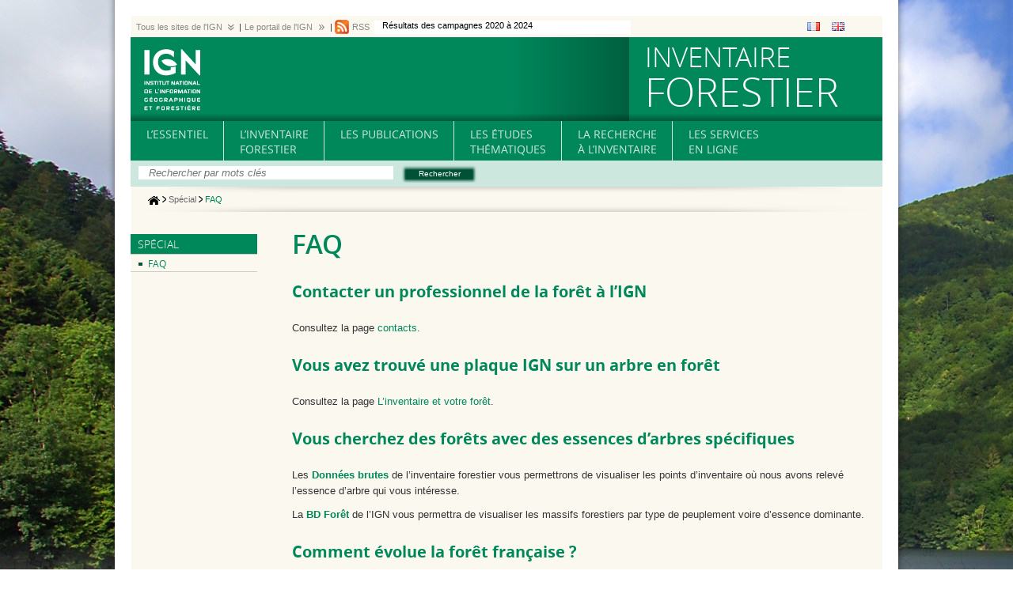

--- FILE ---
content_type: text/html; charset=utf-8
request_url: https://inventaire-forestier.ign.fr/spip.php?rubrique265
body_size: 6346
content:
<!DOCTYPE html>
<html xmlns="http://www.w3.org/1999/xhtml" xml:lang="fr" lang="fr" dir="ltr">
<head>
<title>FAQ - INVENTAIRE FORESTIER</title>
<meta http-equiv="X-UA-Compatible" content="IE=edge">
<meta http-equiv="Content-Type" content="text/html; charset=utf-8" />
<meta name="generator" content="SPIP 4.4.2" />
<link rel="alternate" type="application/rss+xml" title="Syndiquer tout le site" href="spip.php?page=backend" />
<link rel='stylesheet' href='local/cache-css/14d72da6c6f5c2a2438ce865594b4bbd.css?1760433445' type='text/css' /><script>
var mediabox_settings={"auto_detect":true,"ns":"box","tt_img":true,"sel_g":"#documents_portfolio a[type='image\/jpeg'],#documents_portfolio a[type='image\/png'],#documents_portfolio a[type='image\/gif']","sel_c":".mediabox","str_ssStart":"Diaporama","str_ssStop":"Arr\u00eater","str_cur":"{current}\/{total}","str_prev":"Pr\u00e9c\u00e9dent","str_next":"Suivant","str_close":"Fermer","str_loading":"Chargement\u2026","str_petc":"Taper \u2019Echap\u2019 pour fermer","str_dialTitDef":"Boite de dialogue","str_dialTitMed":"Affichage d\u2019un media","splash_url":"","lity":{"skin":"_simple-dark","maxWidth":"90%","maxHeight":"90%","minWidth":"400px","minHeight":"","slideshow_speed":"2500","opacite":"0.9","defaultCaptionState":"expanded"}};
</script>
<!-- insert_head_css -->







<meta name="google-site-verification" content="6GZvVZyj9Bzh-7gqB4Q6dEaEBWkcaWoovxlmUk7O8GA" />




<script type='text/javascript' src='local/cache-js/79ba8fb6bf7366e8542ecd2f99e38e3f.js?1760433445'></script>










<!-- insert_head -->





<link rel="stylesheet" href="?page=spip_ign.css" type="text/css" media="all" />






<link rel="shortcut icon" href="plugins/spip_ign/favicon.ico" type="image/vnd.microsoft.icon" />



</head>

<body class="page_article">
<div id="page">

	
	<div class='espace'></div>
<div class="clearfix" id="top-header">
	<!--
	<a class="lien-haut" href="#">PORTAIL DE L'IGN</a> | 
	-->
	<a class="lien-bas" href="#">Tous les sites de l'IGN</a> |
	<div class="lien-bas" id="menu-ign">
		<ul class="blocleft">
			<li>
				<a target="_blank"  href="https://ignrando.fr/boutique/">Boutique IGNrando'</a>
			</li><li>
				<a target="_blank"  href="http://education.ign.fr/">Éducation </a>
			</li><li>
				<a target="_blank" href="http://www.edugeo.fr/">Édugéo</a>
			</li><li>
				<a target="_blank" href="http://www.ensg.eu/">ENSG / Formation</a>
			</li><li>
				<a target="_blank"  href="http://professionnels.ign.fr/">Espace professionnel</a>
			</li><li>
				<a target="_blank" href="http://www.espace-revendeurs.ign.fr/">Espace revendeurs</a>
			</li><li>
				<a target="_blank" href="http://geodesie.ign.fr/">Géodésie</a>
			</li><li>
				<a target="_blank" href="http://www.geoportail.gouv.fr/">Géoportail</a>
			</li>
		</ul>
		<ul class="bloc">
			<li>
				<a target="_blank" href="http://geoservices.ign.fr/">Géoservices</a>
			</li><li>
				<a target="_blank"  href="http://ignfab.ign.fr/">IGNfab</a>
			</li><li>
				<a target="_blank"  href="http://ignrando.fr">IGNrando’</a>
			</li><li>
				<a target="_blank"  href="http://www.ign.fr/institut/ ">Institut</a>
			</li><li>
                <a target="_blank" href="http://logiciels.ign.fr/">Portail de logiciels gratuits</a>
			</li><li>
				<a target="_blank" href="http://recherche.ign.fr/">Recherche</a>
			</li><li>
				<a target="_blank" href="http://remonterletemps.ign.fr/">Remonter le temps</a>
			</li><li>
				<a target="_blank"  href="http://www.ign.fr/webtv">Web TV IGN </a>
			</li>
		</ul>
	</div> 
	
	<a class="lien-droite" href="http://www.ign.fr/">Le portail de l'IGN</a> | 
	<a class="lien-rss" href="spip.php?page=backend" rel="alternate" title="Syndiquer tout le site">RSS</a>
	<div class="actu">
		<ul id='actu'>
			
				<li><a href='spip.php?article940'>Résultats des campagnes 2020 à 2024</a></li>
			
				<li><a href='spip.php?article1116'>Vers une carte nationale de l’accessibilité des massifs forestiers aux engins d’exploitation</a></li>
			
				<li><a href='spip.php?article1022'>La clé de détermination des habitats forestiers de la GRECO Alpes est disponible</a></li>
			
				<li><a href='spip.php?article591'>A</a></li>
			
				<li><a href='spip.php?article1115'>Forêts européennes</a></li>
			
				<li><a href='spip.php?article837'>La surface forestière</a></li>
			
				<li><a href='spip.php?article931'>Études nationales</a></li>
			
				<li><a href='spip.php?article1102'>Webinaire sur "La forêt en 2050"</a></li>
			
				<li><a href='spip.php?article1100'>Rendez-vous avec un expert sur les forêts de mon territoire</a></li>
			
				<li><a href='spip.php?article1087'>Lancement de l&#8217;Observatoire des forêts françaises</a></li>
			
		</ul>
	</div> 
	
	<div class="drapeaux">
		<a href="?lang=fr"><img src="squelettes/img/fr.png" /></a>
		<a href="?lang=en"><img src="squelettes/img/gb.png" /></a>
	</div>
	
</div>


<div id="entete">
	<div id="entete_g">
		<a rel="start home" href="https://inventaire-forestier.ign.fr/?lang=fr" title="Accueil" class="accueil">
			<img class='logo' src='plugins/spip_ign/img/logo_ign.png' />
		</a>
		
	</div>
	<div id="entete_d">
		<a rel="start home" href="https://inventaire-forestier.ign.fr/?lang=fr" title="Accueil" class="accueil">
			<strong id="nom_site_spip"><small>INVENTAIRE</small> FORESTIER</strong>
		</a>
	</div>
</div>


<div id='menus'>
<table cellspacing=0 cellpadding=0>
	<tr valign='bottom'>
<td class='menus pas_surlignable first'>
<h3 class='entry_title'><a class='menu'><span style="text-transform:uppercase;">L’essentiel<br> </span></a></h3>
<ul><li class="first"><a href="spip.php?rubrique219" class="spip_in">Le mémento</a></li><li><a href="spip.php?rubrique11" class="spip_in">La surface forestière</a></li><li><a href="spip.php?rubrique70" class="spip_in">La propriété forestière </a></li><li><a href="spip.php?rubrique71" class="spip_in">Le stock de bois en forêt</a></li><li><a href="spip.php?rubrique78" class="spip_in">La diversité forestière</a></li><li><a href="spip.php?rubrique269" class="spip_in">Dans nos forêts...</a></li></ul>
</td><td class='menus pas_surlignable '>
<h3 class='entry_title'><a class='menu'><span style="text-transform:uppercase;">L’inventaire<br>forestier</span></a></h3>
<ul><li class="first"><a href="spip.php?rubrique149" class="spip_in">Généralités</a></li><li><a href="spip.php?rubrique249" class="spip_in">Historique : 65 ans d’inventaire</a></li><li><a href="spip.php?rubrique9" class="spip_in">L’inventaire et votre forêt</a></li><li><a href="spip.php?rubrique25" class="spip_in">La méthode d’inventaire</a></li><li><a href="spip.php?rubrique240" class="spip_in">Les données d’inventaire</a></li><li><a href="spip.php?rubrique69" class="spip_in">L’inventaire forestier à l’international </a></li><li><a href="spip.php?rubrique213" class="spip_in">Stage et emploi</a></li></ul>
</td><td class='menus pas_surlignable '>
<h3 class='entry_title'><a class='menu'><span style="text-transform:uppercase;">Les publications<br> </span></a></h3>
<ul><li class="first"><a href="spip.php?rubrique233" class="spip_in">La méthodologie</a></li><li><a href="spip.php?rubrique33" class="spip_in">L’IF</a></li><li><a href="spip.php?rubrique250" class="spip_in">Résultats nationaux</a></li><li><a href="spip.php?rubrique127" class="spip_in">Résultats régionaux</a></li><li><a href="spip.php?rubrique251" class="spip_in">Résultats départementaux</a></li><li><a href="spip.php?rubrique252" class="spip_in">Résultats par grandes régions écologiques </a></li><li><a href="spip.php?rubrique253" class="spip_in">Résultats par sylvoécorégions </a></li><li><a href="spip.php?rubrique254" class="spip_in">Résultats selon d’autres zonages </a></li><li><a href="spip.php?rubrique80" class="spip_in">Les indicateurs de gestion durable</a></li><li><a href="spip.php?rubrique255" class="spip_in">Autre ouvrage</a></li></ul>
</td><td class='menus pas_surlignable '>
<h3 class='entry_title'><a class='menu'><span style="text-transform:uppercase;">Les études<br>thématiques</span></a></h3>
<ul><li class="first"><a href="spip.php?rubrique257" class="spip_in">L’expertise forestière à l’IGN </a></li><li><a href="spip.php?rubrique204" class="spip_in">Ressources et disponibilités forestières</a></li><li><a href="spip.php?rubrique275" class="spip_in">L’accessibilité forestière</a></li><li><a href="spip.php?rubrique258" class="spip_in">Les publications scientifiques </a></li><li><a href="spip.php?rubrique259" class="spip_in">Les rapportages internationaux </a></li><li><a href="spip.php?rubrique218" class="spip_in">Le changement climatique</a></li><li><a href="spip.php?rubrique261" class="spip_in">Les habitats forestiers </a></li><li><a href="spip.php?rubrique262" class="spip_in">L’écologie forestière </a></li><li><a href="spip.php?rubrique263" class="spip_in">Les évènements climatiques</a></li><li><a href="spip.php?rubrique20" class="spip_in">La typologie des stations forestières</a></li><li><a href="spip.php?rubrique273" class="spip_in">Les forêts anciennes et subnaturelles</a></li><li><a href="spip.php?rubrique274" class="spip_in">La santé des forêts</a></li></ul>
</td><td class='menus pas_surlignable '>
<h3 class='entry_title'><a class='menu'><span style="text-transform:uppercase;">La recherche<br>à l’inventaire</span></a></h3>
<ul><li class="first"><a href="spip.php?rubrique245" class="spip_in">Le Laboratoire d’Inventaire Forestier (LIF)</a></li><li><a href="spip.php?rubrique246" class="spip_in">Les principaux projets de recherche</a></li><li><a href="spip.php?rubrique247" class="spip_in">Les principales publications</a></li></ul>
</td><td class='menus pas_surlignable '>
<h3 class='entry_title'><a class='menu'><span style="text-transform:uppercase;">Les services<br>en ligne</span></a></h3>
<ul><li class="first"><a href="spip.php?rubrique226" class="spip_in">Les tableaux de résultats</a></li><li><a href="spip.php?rubrique159" class="spip_in">Les données brutes</a></li><li><a href="spip.php?rubrique276" class="spip_in">L’outil inventIF</a></li><li><a href="spip.php?rubrique227" class="spip_in">Le portail cartographique </a></li><li><a href="spip.php?rubrique267" class="spip_in">Les couches d’information géographique</a></li></ul>
</td>
	</tr>
</table>
</div>

<div id='recherche_entete'>
	<div class="formulaire_spip formulaire_recherche" id="formulaire_recherche">
<form action="spip.php?page=recherche" method="get"><div>
	<input name="page" value="recherche" type="hidden"
>
	
	<input type="text" class="text" size="10" name="recherche" id="recherche" value="" placeholder="Rechercher par mots clés" accesskey="4" />
	<input type="submit" class="submit" value="Rechercher" />
</div></form>
</div>
</div>
<div style="position:absolute; width:950px;">
	<img src="plugins/spip_ign/img/ombre-total.jpg" style="display:block; margin:auto;" />
</div>
	
    <div class="hfeed" id="conteneur">
    <div class="hentry" id="contenu">

        
        <div id="hierarchie">
        	<a href="https://inventaire-forestier.ign.fr/?lang=fr"><img src="/squelettes/img/home.gif"></a>  
        	 
				<img src="/squelettes/img/separateur.gif">  
        		<a href="spip.php?rubrique268">Spécial</a>
        	
        	 <img src="/squelettes/img/separateur.gif"> <strong class="on">FAQ</strong>
        </div>

        <div class="cartouche">
            <div class="surlignable">
				
				<h1 class="entry-title">FAQ</h1>
				
            </div>
	
            
            </div>
		
        <div class="surlignable">
			
			<div class="texte entry-content"><h2 class="spip">Contacter un professionnel de la forêt à l’IGN</h2>
<p>Consultez la page <a href="http://professionnels.ign.fr/contacts" class="spip_out" rel="external">contacts</a>.</p>
<h2 class="spip">Vous avez trouvé une plaque IGN sur un arbre en forêt</h2>
<p>Consultez la page <a href="spip.php?rubrique9" class="spip_in">L&#8217;inventaire et votre forêt</a>.</p>
<h2 class="spip">Vous cherchez des forêts avec des essences d’arbres spécifiques</h2>
<p>Les <a href="https://inventaire-forestier.ign.fr/spip.php?rubrique159"><b>Données brutes</b></a> de l&#8217;inventaire forestier vous permettrons de visualiser les points d&#8217;inventaire où nous avons relevé l&#8217;essence d&#8217;arbre qui vous intéresse.</p>
<p>La <a href="https://inventaire-forestier.ign.fr/spip.php?rubrique227"><b>BD Forêt</b></a> de l&#8217;IGN vous permettra de visualiser les massifs forestiers par type de peuplement voire d&#8217;essence dominante.</p>
<h2 class="spip">Comment évolue la forêt française&nbsp;?</h2>
<p>Retrouvez l&#8217;essentiel de l&#8217;information dans le menu "L&#8217;essentiel", notamment sur la page <a href="https://inventaire-forestier.ign.fr/spip.php?rubrique11">La surface forestière</a>.</p>
<h2 class="spip">Vous cherchez des informations sur la forêt...</h2><ul>
<li>française métropolitaine&nbsp;: Consultez le menu <a href="spip.php?rubrique250" class="spip_in">Les publications/Résultats nationaux</a>
<li>de votre région&nbsp;: Consultez le menu <a href="spip.php?rubrique127" class="spip_in">Les publications/Résultats régionaux</a>
<li>de votre département&nbsp;: Consultez le menu <a href="spip.php?rubrique251" class="spip_in">Les publications/Résultats départementaux</a>
<li>d&#8217;une commune&nbsp;: L&#8217;inventaire forestier ne permet pas de produire de statistique à ce niveau géographique. Vous pouvez toutefois consulter la <a href="spip.php?rubrique227" class="spip_in">BD Forêt</a>
<li>sur un périmètre personnalisé&nbsp;: Contactez <a href="http://professionnels.ign.fr/contacts" class="spip_out" rel="external">votre interlocuteur IGN</a>
<li>dans les DOM&nbsp;: L&#8217;inventaire forestier ne permet pas de produire de résultats pour les DOM.&nbsp;Toutefois, vous trouverez quelques ordres de grandeur dans le <a href="spip.php?rubrique219" class="spip_in">Memento</a>
</ul><h2 class="spip">Vous voulez connaitre la ressource en bois d’une région ou réaliser une étude personnalisée&nbsp;?</h2>
<p>Consultez la page <a href="spip.php?rubrique204" class="spip_in">Ressources et disponibilités forestières</a></p>
<h2 class="spip">Je cherche un stage ou un emploi.</h2>
<p>Consultez la page <a href="spip.php?rubrique213" class="spip_in">Stage et emploi</a></p>
<h2 class="spip">Où trouver de la documentation sur les stations forestières&nbsp;?</h2>
<p>Consultez la page <a href="spip.php?rubrique20" class="spip_in">La typologie des stations forestières</a></p>
<h2 class="spip">Quelles essences d’arbre planter, en tenant compte du changement climatique&nbsp;?</h2>
<p>L&#8217;IGN assure le suivi de la forêt française&nbsp;: connaissance de sa surface, de son volume, de la localisation des essences, etc., mais ne dispose pas des informations sur la génétique des essences et la résistance des plants aux aléas climatiques.<br class='autobr' />
Nous vous conseillons de vous adresser au <a href="https://www.cnpf.fr/le-cnpf-et-la-foret-privee/organisation-du-cnpf/la-liste-des-delegations-regionales-du-cnpf" class="spip_out" rel="external">CRPF de votre région</a>, qui devrait être en mesure de vous conseiller dans ce domaine. <br class='autobr' />
Vous pouvez également consulter la page consacrée au <a href="spip.php?rubrique218" class="spip_in">changement climatique</a>, qui contient des rapports.</p></div>
		</div>


		
        
		



		
		


		

        

	</div><!--#contenu-->
	</div><!--#conteneur-->


    
    <div id="navigation">

        
        <div class="menu rubriques">
	
		
		<!-- Nom de la rubrique mère -->
		
			<h2>Spécial</h2>
		
		
		
		
		<ul>
			
				<li><a href="spip.php?rubrique265" class="on">FAQ</a>
				
				</li>
			
		</ul>
		
	
</div>	
		<div class="formulaire_spip formulaire_recherche" id="formulaire_recherche">
<form action="spip.php?page=recherche" method="get"><div>
	<input name="page" value="recherche" type="hidden"
>
	
	<input type="text" class="text" size="10" name="recherche" id="recherche" value="" placeholder="Rechercher par mots clés" accesskey="4" />
	<input type="submit" class="submit" value="Rechercher" />
</div></form>
</div>

    </div><!--#navigation-->
    
    
    <div id="extra">

        
        
    </div><!--#extra-->

	
	<div id="pied">

	<div class="footer-wrapper">


		<div class="bloc bloc1">
	      	<img title="IGN / MTES - MAA" src="IMG/jpg/logo_repFR_IGN_web.jpg" alt="IGN / MTES - MAA" width="200">
		</div>
		<div class="bloc blocIGN">
	        <ul>
	            <li><h4>IGN</h4></li>
	            <li>73 avenue de Paris</li>
	            <li>94165 SAINT-MAND&Eacute; CEDEX</li>
	            <li>FRANCE</li>
	            <li>Tél :  01 43 98 80 00</li>
				<li>
					<a title="Adresses IGN" href="http://www.ign.fr/institut/adresses-lign">Toutes nos adresses</a>
				</li>
			</ul>
	    </div>
		
	
	    
		<div class="bloc bloc_site">
			<ul>
    <li><h4>Accès directs</h4></li>
    
	<li>
		<a href="spip.php?rubrique33">L’IF</a>
	<li>
	
	<li>
		<a href="spip.php?rubrique159">Les données brutes</a>
	<li>
	
	<li>
		<a href="spip.php?rubrique276">L’outil inventIF</a>
	<li>
	
	<li>
		<a href="spip.php?rubrique166">Définitions</a>
	<li>
	
	<li>
		<a href="spip.php?rubrique265">FAQ</a>
	<li>
	
	<li>
		<a href="spip.php?rubrique264">Méthodologie</a>
	<li>
	
</ul>	    </div>
	    
		<div class="bloc dernier">
	        <ul>
	         	<li><a href="spip.php?article789">Mentions légales</a></li>
	            <li><a href="spip.php?article833">Cookies et statistiques</a></li>
             	<li><a rel="contents" href="spip.php?page=plan&lang=fr">Plan du site</a></li>
	         	<li><a href="spip.php?page=contact&lang=fr">Nous écrire</a></li>
	        </ul>
	        <br/>
	        <ul>
	        	<li class="onweb">
					<a href="http://www.facebook.com/ignfr" title="Suivez-nous sur Facebook" target="_blank"><img typeof="foaf:Image" src="/IMG/png/facebook.png" alt="" title="Suivez-nous sur Facebook"></a>
					<a href="https://bsky.app/profile/ignfrance.bsky.social" title="Suivez-nous sur Bluesky" target="_blank"><img typeof="foaf:Image" src="/IMG/png/bluesky.png" alt="" title="Suivez-nous sur Bluesky"></a>
					<a href="http://www.youtube.com/igncommunication" title="Suivez-nous sur YouTube" target="_blank"><img typeof="foaf:Image" src="/IMG/png/youtube.png" alt="" title="Suivez-nous sur YouTube"></a>
					<a href="https://www.linkedin.com/company/french-mapping-agency-institut-g-ographique-national-?trk=ppro_cprof" title="Suivez-nous sur LinkedIn" target="_blank"><img typeof="foaf:Image" src="/IMG/png/linkedin.png" alt="" title="Suivez-nous sur LinkedIn"></a>
					<a href="https://www.instagram.com/ign_france/" title="Suivez-nous sur Instagram" target="_blank"><img typeof="foaf:Image" src="/IMG/png/instagram.png" alt="" title="Suivez-nous sur Instagram"></a>
				</li>   
			</ul>
	    </div>
    
    </div>

	<br class='nettoyeur' />
	
	
	<div class="region-bottom">
	
        <div class="overflow">
            <div id="block-block-33" class="block block-block frm_newsletters first odd">

 
		        <h2 class="block-title">ACTUS INVENTAIRE FORESTIER</h2>

				<a href="http://www.ign.fr/institut/donnees-a-caractere-personnel">(Cliquez ici pour en savoir plus)</a>
		 		
				<br/>
				<br/>
		 
				
		 		<iframe frameborder="0" scrolling="auto" marginheight="0" marginwidth="0" src="https://www.ign.fr/publications-de-l-ign/Widget/Footer_Inventaire_forestier.html" width="100%" height="50"></iframe>
		
			</div>
		
			<div id="block-block-3" class="block block-block copyright last even">
		
		     
		  	<div class="content">
				<p>L'IGN a pour vocation de décrire la surface du territoire national et l'occupation de son sol, d'élaborer et de mettre à jour l'inventaire permanent des ressources forestières nationales</p>
				<p>© IGN – 2025</p>  
			</div>
		 
		
		</div>
        </div>
    </div>


<!-- Piwik -->
<script type="text/javascript">
  var _paq = _paq || [];
  _paq.push(['trackPageView']);
  _paq.push(['enableLinkTracking']);
_paq.push([function() { 
var self = this; 
function getOriginalVisitorCookieTimeout() { 
 var now = new Date(), 
 nowTs = Math.round(now.getTime() / 1000), 
 visitorInfo = self.getVisitorInfo(); 
 var createTs = parseInt(visitorInfo[2]); 
 var cookieTimeout = 33696000; // 13 mois en secondes 
 var originalTimeout = createTs + cookieTimeout - nowTs; 
 return originalTimeout; 
 } 
 this.setVisitorCookieTimeout( getOriginalVisitorCookieTimeout() ); 
 }]);
  (function() {
    var u=(("https:" == document.location.protocol) ? "https" : "http") + "://piwik.ign.fr/piwik/";
    _paq.push(['setTrackerUrl', u+'piwik.php']);
    _paq.push(['setSiteId', 14]);
    var d=document, g=d.createElement('script'), s=d.getElementsByTagName('script')[0]; g.type='text/javascript';
    g.defer=true; g.async=true; g.src=u+'piwik.js'; s.parentNode.insertBefore(g,s);
  })();
</script>
<noscript><p><img src="http://piwik.ign.fr/piwik/piwik.php?idsite=14" style="border:0;" alt="" /></p></noscript>
<!-- End Piwik Code -->

<div class='espace'></div>
</div><!--#page-->
</body>
</html>

--- FILE ---
content_type: text/html
request_url: https://www.ign.fr/publications-de-l-ign/Widget/Footer_Inventaire_forestier.html
body_size: 493
content:
<!DOCTYPE html>

<html lang="fr" style="width:100%;height:100%;">

	<head>
		<title>Inscription &agrave; la lettre de l'inventaire forestier</title>
		<meta charset="utf-8">
	</head>

	<body>
		<form action="https://analytics-eu.clickdimensions.com/forms/h/aKNV0eO7d0e1MswypEZ4eA" name="form" method="post">
			<div style="width: auto; rgba(255, 255, 255, 0);">
				<div style="display: table-row; box-sizing: border-box;">
					<div
					style="padding: 0px; width: 300px; vertical-align: top; display: table-cell; box-sizing: border-box;">
						
						<input type="email" name="contact_email" title="Saisissez votre adresse mail" style="border: 0px currentColor; border-image: none; width: 100%; height: 50px; color: rgb(0, 0, 0); padding-left: 20px; font-family: Open Sans, Arial, sans-serif; font-size: 0.8em; font-style: normal; margin-right: 20px; vertical-align: middle; box-sizing: border-box;" required="required" placeholder="Nom@exemple.fr">
						</div>
						<input title="S'inscrire &agrave; la lettre de l'inventaire forestier" class="mj-submit_button" type="submit" style="background: rgb(0, 145, 70); padding: 0px 10px; width: 90px; height: 50px; text-align: center; color: rgb(255, 255, 255); font-family: OpenSansExtraBold, Open Sans, Arial, sans-serif; vertical-align: middle; display: table-cell; box-sizing: border-box; float: right; border-color: rgb(0, 145, 70); border-width: 0; font-weight: bold;" onmouseover=" this.style.cursor='pointer'" onmouseout="this.style.background='#009146';" value="S'inscrire"/>
					     
					</div>
					
				</div>
			</form>
		</body>

	</html>
	

--- FILE ---
content_type: text/css
request_url: https://inventaire-forestier.ign.fr/local/cache-css/14d72da6c6f5c2a2438ce865594b4bbd.css?1760433445
body_size: 7025
content:
/* compact [
	prive/spip_style.css
	plugins-dist/mediabox/lib/lity/lity.css?1740511498
	plugins-dist/mediabox/lity/css/lity.mediabox.css?1740511498
	plugins-dist/mediabox/lity/skins/_simple-dark/lity.css?1740511507
	plugins-dist/porte_plume/css/barre_outils.css?1740511479
	local/cache-css/cssdyn-css_barre_outils_icones_css-f43d34d5.css?1760433445
	squelettes/habillage.css
	squelettes/perso.css
	plugins/spip_ign/css/spip_ign_print.css
] 76.7% */

/* prive/spip_style.css */
h3.spip{text-align:center;margin-top:2em;margin-bottom:1.4em;font-size:1.15em;font-weight:700}
hr.spip{margin:2em auto}
ol.spip{list-style:decimal}
blockquote.spip{margin:2em 0;padding-left:1em;border-left:.30em solid}
blockquote.spip_poesie{margin:2em 0;padding-left:1em;border-left:1px solid;font-family:Garamond,Georgia,Times,serif}
blockquote.spip_poesie div{text-indent:-3em;margin-left:3em}
.spip_code,.spip_cadre{font-family:Courier,"Courier New",monospace;color:#036}
.spip_cadre{width:99%;background-color:#F4F8F8;border:1px inset;font-size:inherit}
div.spip_code,.spip_cadre{margin-bottom:1em}
.spip_surligne{background:#FF6}
table.spip{max-width:99%;margin-right:auto;margin-left:auto;margin-bottom:1em;border-collapse:collapse;border-spacing:0;line-height:normal}
table.spip caption{caption-side:top;text-align:center;margin-right:auto;margin-left:auto;font-weight:700}
table.spip tr.row_first{background:#fff}
table.spip tr.row_odd{background:#f0f0f0}
table.spip tr.row_even{background:#e0e0e0}
table.spip th,table.spip td{padding:.20em .40em;text-align:left;border:1px solid #ccc}
table.spip th{vertical-align:bottom;font-weight:700}
table.spip td{vertical-align:top}
table.spip td.numeric{text-align:right}
img,.spip_logo{margin:0;padding:0;border:0}
.spip_documents{text-align:center;line-height:normal;min-width:120px;margin-bottom:5px;margin-left:auto;margin-right:auto;max-width:100%}
.spip_documents p{margin:.10em;padding:0}
.spip_documents_center{display:block;clear:both;width:100%;margin:1em auto}
.spip_documents_left{float:left;margin-right:15px;margin-bottom:5px;max-width:33%}
.spip_documents_right{float:right;margin-left:15px;margin-bottom:5px;max-width:33%}
.spip_doc_titre{margin-right:auto;margin-left:auto;font-weight:700;font-size:.90em}
.spip_doc_descriptif{clear:both;margin-right:auto;margin-left:auto;font-size:.90em}
.spip_doc_credits{clear:both;margin-right:auto;margin-left:auto;font-size:.90em;font-style:italic}
.spip_doc_legende{display:block;clear:both;margin-left:auto;margin-right:auto;width:100%;max-width:25em}
.spip_documents>a{display:inline-block}
table.spip .spip_document_image{width:auto!important}
.spip_modele{float:right;display:block;padding:1em;border:1px solid;width:180px}


a.spip_mail{color:#900}
a.spip_mail:before{content:"\002709"}
a.spip_out,a[rel=external]{color:#009}
a.spip_url{color:#009}
a.spip_glossaire{color:#060}
a.spip_glossaire:hover{text-decoration:underline overline}
a[hreflang]:after{content:"\0000a0(" attr(hreflang) ")"}
.on{font-weight:700}

/* plugins-dist/mediabox/lib/lity/lity.css?1740511498 */
/*! Lity - v3.0.0-dev - 2020-04-26
* http://sorgalla.com/lity/
* Copyright (c) 2015-2020 Jan Sorgalla;Licensed MIT */
.lity-active,.lity-active body{overflow:hidden}
.lity{z-index:9990;position:fixed;top:0;right:0;bottom:0;left:0;white-space:nowrap;background:#0b0b0b;background:rgba(0,0,0,.9);outline:none!important;opacity:0;-webkit-transition:opacity .3s ease;-o-transition:opacity .3s ease;transition:opacity .3s ease}
.lity.lity-opened{opacity:1}
.lity.lity-closed{opacity:0}
.lity *{-webkit-box-sizing:border-box;-moz-box-sizing:border-box;box-sizing:border-box}
.lity-wrap{z-index:9990;position:fixed;top:0;right:0;bottom:0;left:0;text-align:center;outline:none!important}
.lity-wrap:before{content:'';display:inline-block;height:100%;vertical-align:middle;margin-right:-.25em}
.lity-loader{z-index:9991;color:#fff;position:absolute;top:50%;margin-top:-.8em;width:100%;text-align:center;font-size:14px;font-family:Arial,Helvetica,sans-serif;opacity:0;-webkit-transition:opacity .3s ease;-o-transition:opacity .3s ease;transition:opacity .3s ease}
.lity-loading .lity-loader{opacity:1}
.lity-container{z-index:9992;position:relative;text-align:left;vertical-align:middle;display:inline-block;white-space:normal;max-width:100%;max-height:100%;outline:none!important}
.lity-content{z-index:9993;width:100%;-webkit-transform:scale(1);-ms-transform:scale(1);-o-transform:scale(1);transform:scale(1);-webkit-transition:-webkit-transform .3s ease;transition:-webkit-transform .3s ease;-o-transition:-o-transform .3s ease;transition:transform .3s ease;transition:transform .3s ease,-webkit-transform .3s ease,-o-transform .3s ease}
.lity-loading .lity-content,.lity-closed .lity-content{-webkit-transform:scale(0.8);-ms-transform:scale(0.8);-o-transform:scale(0.8);transform:scale(0.8)}
.lity-content:after{content:'';position:absolute;left:0;top:0;bottom:0;display:block;right:0;width:auto;height:auto;z-index:-1;-webkit-box-shadow:0 0 8px rgba(0,0,0,.6);box-shadow:0 0 8px rgba(0,0,0,.6)}
.lity-close,.lity-close:hover,.lity-close:focus,.lity-close:active,.lity-close:visited{z-index:9994;width:35px;height:35px;position:fixed;right:0;top:0;-webkit-appearance:none;cursor:pointer;text-decoration:none;text-align:center;padding:0;color:#fff;font-style:normal;font-size:35px;font-family:Arial,Baskerville,monospace;line-height:35px;text-shadow:0 1px 2px rgba(0,0,0,.6);border:0;background:none;-webkit-box-shadow:none;box-shadow:none}
.lity-close::-moz-focus-inner{border:0;padding:0}
.lity-close:active{top:1px}
.lity-image img{max-width:100%;display:block;line-height:0;border:0}
.lity-iframe .lity-container{width:100%;max-width:964px}
.lity-iframe-container{width:100%;height:0;padding-top:56.25%;overflow:auto;pointer-events:auto;-webkit-transform:translateZ(0);transform:translateZ(0);-webkit-overflow-scrolling:touch}
.lity-iframe-container iframe{position:absolute;display:block;top:0;left:0;width:100%;height:100%;-webkit-box-shadow:0 0 8px rgba(0,0,0,.6);box-shadow:0 0 8px rgba(0,0,0,.6);background:#000}
.lity-hide{display:none}

/* plugins-dist/mediabox/lity/css/lity.mediabox.css?1740511498 */
.box_mediabox{display:block;margin:0;padding:0;width:auto;height:auto;background:none;border:0}
.box_mediabox:before{content:'';display:block;position:fixed;top:0;right:0;bottom:0;left:0;background:#000;opacity:0.9}
@media(min-width:500px){.box_mediabox .lity-container{max-width:90%;max-height:90%}}
@media(max-width:499.9px){.box_mediabox .lity-container{max-width:100%!important;max-height:100%!important}}
.box_mediabox.lity-height-set .lity-content{height:100%;min-height:0!important}
.box_mediabox.lity-image .lity-content{display:flex;justify-content:center;align-items:center}
.box_mediabox.lity-image .lity-image-figure{display:block;margin:0}
.box_mediabox.lity-image .lity-image-figure::before{content:'';display:block;position:absolute;left:0;top:0;width:100%;height:100%;z-index:-1;background-color:transparent;transition:background-color 0.25s ease-in 0.1s}
.box_mediabox.lity-image.lity-ready .lity-image-figure::before{background-color:#fff}
.lity-image-caption.min,.lity-image-caption.expanded{cursor:pointer}
.lity-image-caption.min .lity-image-caption-text{max-height:4.5rem;overflow:hidden;text-overflow:ellipsis;white-space:nowrap}
.lity-image-caption.min .spip_doc_titre,.lity-image-caption.min .spip_doc_descriptif,.lity-image-caption.min .spip_doc_credits{white-space:nowrap;overflow:hidden;text-overflow:ellipsis}
.lity-image-caption.min .spip_doc_descriptif:not(:first-child),.lity-image-caption.min .spip_doc_credits:not(:first-child){display:none}
.box_mediabox.lity-inline .lity-content,.box_mediabox.lity-ajax .lity-content{background:#fff}
.box_mediabox.lity-inline .lity-content>*,.box_mediabox.lity-ajax .lity-content-inner{overflow:auto;padding:1rem}
.box_mediabox.lity-iframe .lity-iframe-container iframe{background:#fff}
.box_mediabox.lity-height-set.lity-iframe .lity-iframe-container{height:100%;padding:0;transform:none}
.lity-active body{height:auto!important;overflow:hidden!important}
.box_mediabox.lity-loading .lity-content{background:transparent}
.box_mediabox.lity-loading .lity-content:after{display:none}
.lity-loading .box-loading{display:block;position:absolute;top:50%;left:50%;margin-top:-2.5em;margin-left:-2.5em;width:5em;height:5em}
.lity-loading .box-loading:after{content:" ";display:block;width:4em;height:4em;margin:.5em;border-radius:50%;border:.375em solid #000;border-color:#000 #fff #000 #fff;opacity:0.5;animation:lds-dual-ring 1.2s linear infinite}
@keyframes lds-dual-ring{0%{transform:rotate(0deg)}
100%{transform:rotate(360deg)}}
.box_mediabox.lity-closing:before{opacity:0}
.lity-group-progress-bar{display:none;position:fixed;bottom:0;left:0;right:0;height:.33em}
.lity-slideshow .lity-group-progress-bar{display:block}
.lity-group-progress-bar-status{position:absolute;left:0;height:100%;top:0;background:#888}
.lity-no-transition-on-open .lity-content,.lity-no-transition .lity-content{transition:none!important}
.lity-no-transition-on-open-none.lity-loading .lity-content,.lity-no-transition.lity-loading .lity-content,.lity-no-transition.lity-closed .lity-content{-webkit-transform:none!important;-ms-transform:none!important;-o-transform:none!important;transform:none!important}
.lity-transition-on-open-slide-from-right .lity-content,.lity-transition-on-open-slide-from-left .lity-content{-webkit-transform:scale(1) translateX(0);-ms-transform:scale(1) translateX(0);-o-transform:scale(1) translateX(0);transform:scale(1) translateX(0)}
.lity-transition-on-open-slide-from-right.lity-loading .lity-content{-webkit-transform:scale(1) translateX(50vw);-ms-transform:scale(1) translateX(50vw);-o-transform:scale(1) translateX(50vw);transform:scale(1) translateX(50vw)}
.lity-transition-on-open-slide-from-left.lity-loading .lity-content{-webkit-transform:scale(1) translateX(-50vw);-ms-transform:scale(1) translateX(-50vw);-o-transform:scale(1) translateX(-50vw);transform:scale(1) translateX(-50vw)}
:root{--mediabox-sidebar-width:25rem;--mediabox-sidebar-height:calc(5rem + 20%);--mediabox-sidebar-close-size:2rem}
.box_mediabox.lity-sidebar:before{opacity:0.5}
.box_mediabox.lity-sidebar .lity-wrap{display:flex}
.box_mediabox.lity-sidebar .lity-container{position:relative;transition:transform 0.3s ease-in-out}
.box_mediabox.lity-sidebar .lity-content{height:100%;width:100%;min-width:initial;min-height:initial;transition:none!important;transform:none!important;padding-block-start:var(--mediabox-sidebar-close-size)}
.box_mediabox.lity-sidebar .lity-close{position:absolute;color:inherit;width:var(--mediabox-sidebar-close-size);height:var(--mediabox-sidebar-close-size);font-size:var(--mediabox-sidebar-close-size);line-height:var(--mediabox-sidebar-close-size)}
.box_mediabox.lity-sidebar-inline .lity-container{width:var(--mediabox-sidebar-width);max-width:100vw}
.box_mediabox.lity-sidebar-start .lity-wrap{justify-content:start}
.box_mediabox.lity-sidebar-start.lity-loading .lity-container,.box_mediabox.lity-sidebar-start.lity-closing .lity-container{transform:scale(1) translateX(-100%)}
.box_mediabox.lity-sidebar-end .lity-wrap{justify-content:end}
.box_mediabox.lity-sidebar-end.lity-loading .lity-container,.box_mediabox.lity-sidebar-end.lity-closing .lity-container{transform:scale(1) translateX(100%)}
.box_mediabox.lity-sidebar-block .lity-wrap:before{margin:0}
.box_mediabox.lity-sidebar-top .lity-container,.box_mediabox.lity-sidebar-bottom .lity-container{height:var(--mediabox-sidebar-height);max-height:100vw}
.box_mediabox.lity-sidebar-top.lity-loading .lity-container,.box_mediabox.lity-sidebar-top.lity-closing .lity-container{transform:scale(1) translateY(-100%)}
.box_mediabox.lity-sidebar-bottom .lity-wrap{align-items:end}
.box_mediabox.lity-sidebar-bottom.lity-loading .lity-container,.box_mediabox.lity-sidebar-bottom.lity-closing .lity-container{transform:scale(1) translateY(100%)}

/* plugins-dist/mediabox/lity/skins/_simple-dark/lity.css?1740511507 */
.box_mediabox:before{background:#000;opacity:0.9}
.box_mediabox button[class*="lity-"]:focus{outline:2px dotted #ccc}
.lity-close,.lity-close:hover,.lity-close:active,.lity-close:focus{top:4px;right:2px;width:2.5rem;height:2.5rem;line-height:2.5rem;font-size:2.5rem;color:#fff}
.lity-group-caption .lity-group-current{display:block;position:absolute;top:-1.5rem;right:0;color:#fff;font-weight:700}
.lity-loading .lity-group-caption .lity-group-current{left:50%;margin-left:-2.125em;width:4.5em;right:auto;text-align:center;top:50%;margin-top:-1.5em;color:#fff}
.lity-loading .lity-group-start-stop{display:none}
.lity-group-start-stop{display:block;position:absolute;top:-1.5rem;left:0;width:100%;text-align:center;color:#fff;font-weight:700}
.lity-group-start-stop button{display:inline-block;border:0;padding:0;margin:0;background:none;color:#fff}
.lity-group-start-stop button b{color:transparent}
.lity-group-start-stop button b::after{content:attr(title);display:inline-block;color:#fff;padding-right:.75em}
.lity-group-start-stop .lity-stop{display:none}
.lity-slideshow .lity-group-start-stop .lity-start{display:none}
.lity-slideshow .lity-group-start-stop .lity-stop{display:inline-block}
.lity-next,.lity-previous{display:block;border:0;padding:0;margin:0;position:fixed;border-radius:50%;left:-4.75rem;text-align:center;top:50%;margin-top:-6rem;width:8rem;height:12rem;cursor:pointer;-webkit-touch-callout:none;-webkit-user-select:none;-khtml-user-select:none;-moz-user-select:none;-ms-user-select:none;user-select:none;background:rgba(0,0,0,0)}
.lity-next[disabled],.lity-previous[disabled]{display:none}
.lity-next{left:auto;right:-4.75rem;text-align:right}
.lity-next:hover,.lity-previous:hover,.lity-next:active,.lity-previous:active,.lity-next:focus,.lity-previous:focus{background:rgba(255,255,255,.05)}
.lity-next b,.lity-previous b{display:inline-block;position:absolute;top:50%;left:5.5rem;font-size:3rem;line-height:3rem;margin-top:-1.5rem;text-shadow:0 0 10px #000;color:#fff;font-style:normal;opacity:0.5}
.lity-next b{right:5.5rem;left:auto}
.lity-next:hover b,.lity-previous:hover b,.lity-next:active b,.lity-previous:active b,.lity-next:focus b,.lity-previous:focus b{display:inline-block;opacity:1}
.lity-image-caption{display:block;position:absolute;left:0;right:0;bottom:0;background:rgba(0,0,0,0.25);color:#fff;font-style:italic;padding:1rem}

/* plugins-dist/porte_plume/css/barre_outils.css?1740511479 */
.markItUpHeader{text-align:left}
.markItUp .markItUpHeader a,.markItUp .markItUpTabs a,.markItUp .markItUpFooter a{color:#000;text-decoration:none}
.markItUp{margin:5px 0;position:relative}
.markItUp .markItUpContainer{margin:0;padding:0}
.markItUp .markItUpTabs a,.markItUp .markItUpHeader a{transition:background 0.2s,color 0.2s}
.markItUp .markItUpTabs a:hover,.markItUp .markItUpTabs a:focus,.markItUp .markItUpTabs a:active,.markItUp .markItUpHeader ul a.active,.markItUp .markItUpHeader ul a:focus,.markItUp .markItUpHeader ul a:focus-within,.markItUp .markItUpHeader ul a:active,.markItUp .markItUpHeader ul a:hover{background-color:var(--spip-color-theme-lightest,hsla(0,0%,0%,0.05));outline:none!important}
.markItUp .markItUpTabs{text-align:right;position:absolute;right:10px;clear:right;z-index:5}
.markItUp .markItUpTabs a{display:block;float:right;padding:1em .5em;position:relative;font-size:.9em}
.markItUp .markItUpTabs a.on:after,.markItUp .markItUpTabs a:hover:after,.markItUp .markItUpTabs a:focus:after,.markItUp .markItUpTabs a:active:after{content:'';display:block;position:absolute;left:0;right:0;bottom:-2px;border-bottom:2px solid var(--spip-color-theme,hsla(0,0%,0%,0.66))}
.markItUp .markItUpHeader{display:block;margin:0;padding:0;min-height:3.2em;background:white;border:1px solid #ddd;border-color:var(--spip-form-border-color,hsla(0,0%,0%,0.15));border-bottom-color:var(--spip-form-border-color,hsla(0,0%,0%,0.15));border-radius:var(--spip-form-border-radius,6px) var(--spip-form-border-radius,6px) 0 0}
.markItUp .markItUpHeader:after{content:"\0020";display:block;height:0;clear:both;visibility:hidden;overflow:hidden}
.lte7 .markItUp .markItUpHeader ul{height:3.2em}
.markItUp .markItUpHeader ul{display:block;margin:0!important;padding:0}
.markItUp .markItUpHeader ul li{list-style:none;float:left;position:relative;clear:none;border:0;margin:0;padding:0;overflow:visible}
.markItUp .markItUpHeader ul li:first-child{padding-top:0}
.markItUp .markItUpHeader ul a{clear:none;display:block;margin:0;padding:1.05em .5em}
.markItUp .markItUpHeader ul a em{display:block;background-repeat:no-repeat;width:1rem;height:1rem;text-indent:-10000px}
.markItUp .markItUpHeader > ul > li:first-child > a{padding-left:10px}
.markItUp .markItUpHeader ul .markItUpDropMenu ul{display:none;position:absolute;top:3.15em;width:8rem;z-index:3}
.markItUp .markItUpHeader ul .markItUpDropMenu ul.expanded{display:block;width:12em}
.markItUp .markItUpHeader ul .markItUpDropMenu ul li{float:left;margin-right:0;background-color:white}
.markItUp .markItUpHeader ul .markItUpDropMenu ul a{background-color:var(--spip-color-theme-lightest,hsla(0,0%,0%,0.05))}
.markItUp .markItUpHeader ul .markItUpDropMenu ul a:hover,.markItUp .markItUpHeader ul .markItUpDropMenu ul a:focus,.markItUp .markItUpHeader ul .markItUpDropMenu ul a:active{background-color:var(--spip-color-theme-lighter,hsla(0,0%,0%,0.15))}
.lte8 .markItUp .markItUpHeader ul .markItUpDropMenu ul{padding-top:0;border-top:1px solid #ccc}
.markItUp .markItUpHeader ul ul .markItUpDropMenu{background:#F5F5F5 url('//inventaire-forestier.ign.fr/plugins-dist/porte_plume/css/img/submenu.png') no-repeat 50% 50%}
.markItUp .markItUpHeader ul ul .separateur{margin:0;border:0}
.markItUp .markItUpEditor{clear:both;display:block;overflow:auto;margin:0}
.markItUp .markItUpEditor#text_area{height:300px;border-color:var(--spip-form-border-color,hsla(0,0%,0%,0.15));border-top:0}
.markItUp .markItUpPreview{clear:both;border:1px solid #ddd;border-color:var(--spip-form-border-color,hsla(0,0%,0%,0.15));border-top:0;background:#fff;overflow:auto;padding:1em}
.markItUp .preview p{margin-bottom:1em}
.markItUp .preview ul{margin-bottom:1em;margin-top:.5em}
.markItUp .preview li{border:none;padding:1px}
.markItUp .preview .cadre ol,.markItUp .preview .cadre ul{padding:.5em}
.markItUp .markItUpContainer.fullscreen{position:fixed;top:0;left:0;height:100%;width:100%;background:#DDD;z-index:1002}
.markItUp .fullscreen .markItUpHeader{position:absolute;top:0;right:50%;width:50%;max-width:40em;display:block!important}
.markItUp .fullscreen .markItUpEditor,.markItUp .fullscreen .markItUpPreview{margin-top:3.4em;top:0;width:50%;max-width:40em;height:95%!important;display:block!important;border:0}
.markItUp .fullscreen .markItUpEditor{position:absolute!important;right:50%}
.markItUp .fullscreen .markItUpPreview{position:absolute;left:50%;-moz-box-sizing:border-box;-webkit-box-sizing:border-box;box-sizing:border-box;border-left:1px solid #eee;border-left-color:hsla(0,0%,0%,0.1)}
.markItUp .fullscreen .markItUpTabs{position:absolute;left:50%;width:50%;max-width:40em}
.markItUp .fullscreen .markItUpTabs .previsuVoir,.markItUp .fullscreen .markItUpTabs .previsuEditer,.markItUp .fullscreen .markItUpFooter{display:none}
.markItUp .markItUpTabs .fullscreen{text-indent:-1000em;text-align:left;background-image:url('//inventaire-forestier.ign.fr/plugins-dist/porte_plume/css/img/arrow_out.svg')!important;background-position:center center!important;background-repeat:no-repeat!important;-moz-box-sizing:content-box;-webkit-box-sizing:content-box;box-sizing:content-box;width:16px}
.markItUp .fullscreen .markItUpTabs .fullscreen{background-image:url('//inventaire-forestier.ign.fr/plugins-dist/porte_plume/css/img/arrow_in.svg')!important}
.markItUp .markItUpFooter{margin:0;padding:0;width:100%}
.markItUp .markItUpResizeHandle{overflow:hidden;width:21px;height:6px;margin-left:auto;margin-right:auto;background-image:url('//inventaire-forestier.ign.fr/plugins-dist/porte_plume/css/img/handle.svg');cursor:ns-resize}

/* local/cache-css/cssdyn-css_barre_outils_icones_css-f43d34d5.css?1760433445 */
.markItUp .outil_header1>a>em{background-image:url(//inventaire-forestier.ign.fr/plugins-dist/porte_plume/icones_barre/spt-v1.svg);background-position:-2px -2px}
.markItUp .outil_bold>a>em{background-image:url(//inventaire-forestier.ign.fr/plugins-dist/porte_plume/icones_barre/spt-v1.svg);background-position:-2px -22px}
.markItUp .outil_italic>a>em{background-image:url(//inventaire-forestier.ign.fr/plugins-dist/porte_plume/icones_barre/spt-v1.svg);background-position:-2px -42px}
.markItUp .outil_stroke_through>a>em{background-image:url(//inventaire-forestier.ign.fr/plugins-dist/porte_plume/icones_barre/spt-v1.svg);background-position:-2px -62px}
.markItUp .outil_liste_ul>a>em{background-image:url(//inventaire-forestier.ign.fr/plugins-dist/porte_plume/icones_barre/spt-v1.svg);background-position:-2px -442px}
.markItUp .outil_liste_ol>a>em{background-image:url(//inventaire-forestier.ign.fr/plugins-dist/porte_plume/icones_barre/spt-v1.svg);background-position:-2px -462px}
.markItUp .outil_indenter>a>em{background-image:url(//inventaire-forestier.ign.fr/plugins-dist/porte_plume/icones_barre/spt-v1.svg);background-position:-2px -482px}
.markItUp .outil_desindenter>a>em{background-image:url(//inventaire-forestier.ign.fr/plugins-dist/porte_plume/icones_barre/spt-v1.svg);background-position:-2px -502px}
.markItUp .outil_quote>a>em{background-image:url(//inventaire-forestier.ign.fr/plugins-dist/porte_plume/icones_barre/spt-v1.svg);background-position:-2px -302px}
.markItUp .outil_poesie>a>em{background-image:url(//inventaire-forestier.ign.fr/plugins-dist/porte_plume/icones_barre/spt-v1.svg);background-position:-2px -322px}
.markItUp .outil_link>a>em{background-image:url(//inventaire-forestier.ign.fr/plugins-dist/porte_plume/icones_barre/spt-v1.svg);background-position:-2px -342px}
.markItUp .outil_notes>a>em{background-image:url(//inventaire-forestier.ign.fr/plugins-dist/porte_plume/icones_barre/spt-v1.svg);background-position:-2px -362px}
.markItUp .outil_guillemets>a>em{background-image:url(//inventaire-forestier.ign.fr/plugins-dist/porte_plume/icones_barre/spt-v1.svg);background-position:-2px -522px}
.markItUp .outil_guillemets_simples>a>em{background-image:url(//inventaire-forestier.ign.fr/plugins-dist/porte_plume/icones_barre/spt-v1.svg);background-position:-2px -542px}
.markItUp .outil_guillemets_de>a>em{background-image:url(//inventaire-forestier.ign.fr/plugins-dist/porte_plume/icones_barre/spt-v1.svg);background-position:-2px -562px}
.markItUp .outil_guillemets_de_simples>a>em{background-image:url(//inventaire-forestier.ign.fr/plugins-dist/porte_plume/icones_barre/spt-v1.svg);background-position:-2px -582px}
.markItUp .outil_guillemets_uniques>a>em{background-image:url(//inventaire-forestier.ign.fr/plugins-dist/porte_plume/icones_barre/spt-v1.svg);background-position:-2px -602px}
.markItUp .outil_caracteres>a>em{background-image:url(//inventaire-forestier.ign.fr/plugins-dist/porte_plume/icones_barre/spt-v1.svg);background-position:-2px -282px}
.markItUp .outil_a_maj_grave>a>em{background-image:url(//inventaire-forestier.ign.fr/plugins-dist/porte_plume/icones_barre/spt-v1.svg);background-position:-2px -162px}
.markItUp .outil_e_maj_aigu>a>em{background-image:url(//inventaire-forestier.ign.fr/plugins-dist/porte_plume/icones_barre/spt-v1.svg);background-position:-2px -202px}
.markItUp .outil_e_maj_grave>a>em{background-image:url(//inventaire-forestier.ign.fr/plugins-dist/porte_plume/icones_barre/spt-v1.svg);background-position:-2px -222px}
.markItUp .outil_aelig>a>em{background-image:url(//inventaire-forestier.ign.fr/plugins-dist/porte_plume/icones_barre/spt-v1.svg);background-position:-2px -142px}
.markItUp .outil_aelig_maj>a>em{background-image:url(//inventaire-forestier.ign.fr/plugins-dist/porte_plume/icones_barre/spt-v1.svg);background-position:-2px -122px}
.markItUp .outil_oe>a>em{background-image:url(//inventaire-forestier.ign.fr/plugins-dist/porte_plume/icones_barre/spt-v1.svg);background-position:-2px -262px}
.markItUp .outil_oe_maj>a>em{background-image:url(//inventaire-forestier.ign.fr/plugins-dist/porte_plume/icones_barre/spt-v1.svg);background-position:-2px -242px}
.markItUp .outil_ccedil_maj>a>em{background-image:url(//inventaire-forestier.ign.fr/plugins-dist/porte_plume/icones_barre/spt-v1.svg);background-position:-2px -182px}
.markItUp .outil_uppercase>a>em{background-image:url(//inventaire-forestier.ign.fr/plugins-dist/porte_plume/icones_barre/spt-v1.svg);background-position:-2px -82px}
.markItUp .outil_lowercase>a>em{background-image:url(//inventaire-forestier.ign.fr/plugins-dist/porte_plume/icones_barre/spt-v1.svg);background-position:-2px -102px}
.markItUp .outil_code>a>em{background-image:url(//inventaire-forestier.ign.fr/plugins-dist/porte_plume/icones_barre/spt-v1.svg);background-position:-2px -382px}
.markItUp .outil_cadre>a>em{background-image:url(//inventaire-forestier.ign.fr/plugins-dist/porte_plume/icones_barre/spt-v1.svg);background-position:-2px -402px}
.markItUp .outil_clean>a>em{background-image:url(//inventaire-forestier.ign.fr/plugins-dist/porte_plume/icones_barre/spt-v1.svg);background-position:-2px -422px}
.markItUp .outil_preview>a>em{background-image:url(//inventaire-forestier.ign.fr/plugins-dist/porte_plume/icones_barre/spt-v1.svg);background-position:-2px -622px}
.ajaxLoad{position:relative}
.ajaxLoad:after{content:"";display:block;width:5em;height:5em;border:1px solid #eee;background:#fff url('//inventaire-forestier.ign.fr/prive/images/loader.svg') center no-repeat;background-size:50%;opacity:0.5;position:absolute;left:50%;top:50%;margin-left:-2.5em;margin-top:-2.5em}
.fullscreen .ajaxLoad:after{position:fixed;left:75%}

/* squelettes/habillage.css */
@media projection,screen,tv{html{font-size:100%}
body{font-size:.8125em;font-family:"Luxi sans","Lucida Grande",Lucida,"Lucida Sans Unicode",sans-serif;color:#333}
h1,h2,h3,h4,h5,h6{margin:0;padding:0;font-weight:400;font-size:1em;font-family:Georgia,Times,serif}
h1{font-size:1.70em;color:#000}
h2{font-size:1.40em;font-weight:400}
h2,h2 a,h2 a:focus,h2 a:hover,h2 a:active{color:#003}
h3{font-size:1.20em;font-weight:700}

strong{font-weight:700}
em{font-style:italic}
abbr,acronym{border-bottom:1px dotted;cursor:help}
small{font-size:.90em;color:#666}
dfn{font-weight:700;color:#666}
del{text-decoration:line-through}
ins{color:red!important;text-decoration:none}
sup,sub{font-size:.8em;font-variant:normal}













img{margin:0;padding:0;border:0}






body{background:#FFF;margin:0;padding:0;text-align:center}
#page{position:relative;width:58em;margin:0 auto;text-align:left}
#entete{width:58em;margin:0;padding-top:1.60em;border-bottom:2px solid #8B6F92}
#entete a.accueil{display:block;width:67%}
#entete a.accueil img.spip_logos{vertical-align:bottom;line-height:1em}
#entete a.accueil #nom_site_spip{vertical-align:bottom;font-size:2.2em;font-family:Georgia,Times,serif;font-weight:400}
#entete .formulaire_menu_lang{position:absolute;right:0;top:.90em;display:block;width:30%}
#conteneur{clear:both;float:left;width:67%;overflow:hidden}
#contenu{padding-top:.30em}
#navigation{float:right;width:30%;margin-top:1em;overflow:hidden}
#extra{float:right;clear:right;width:30%;margin-top:1em;overflow:hidden}
#pied{clear:both;width:100%;margin:0;padding:.40em 0;border-top:1px solid #8B6F92;text-align:center;font-size:.90em}
#pied img{vertical-align:middle}
.nettoyeur{clear:both;height:0;margin:0;padding:0;border:0;line-height:1px;font-size:1px}
.invisible{position:absolute;top:-3000em;height:1%}
#hierarchie{clear:both;margin-bottom:2em;font-size:.90em}
#hierarchie,#hierarchie a{color:#666;vertical-align:middle}
#hierarchie img{vertical-align:middle}
#hierarchie .on{vertical-align:middle}
.cartouche{margin-bottom:2em}
.cartouche .spip_logos{float:right;margin-left:16px;margin-bottom:4px}
.cartouche p{margin:0;padding:0;clear:left}
.surtitre,.soustitre{font-size:.90em;color:#666;text-transform:uppercase;letter-spacing:.10em}
.cartouche .surtitre{margin-bottom:.30em}
.cartouche .soustitre{margin-top:.50em;margin-bottom:.30em}
.cartouche .traductions{font-size:.90em}
.chapo{margin-bottom:1.50em;line-height:1.40em;font-weight:700;color:#669}
.texte{line-height:1.60em}
.hyperlien{display:block;background:#EEE;padding:.50em 1em;font-weight:700;color:#8B6F92}
.ps,.notes{margin-bottom:2em;line-height:1.40em}
.notes{clear:both;font-size:.90em}
abbr.published{border:0}
#documents_portfolio{clear:both;margin:2em auto;text-align:center}
#documents_portfolio .spip_logos{margin:6px 3px 0;border:4px solid #DDD}
#documents_portfolio a.on .spip_logos{border-color:#F57900}
#documents_portfolio a:focus .spip_logos,#documents_portfolio a:hover .spip_logos,#documents_portfolio a:active .spip_logos{border-color:#8B6F92}
.repondre{clear:both;margin-top:2.50em;margin-right:1em;text-align:right;font-weight:700}
ul.forum{display:block;clear:both;margin:0;padding:0}
ul.forum,ul.forum ul{list-style:none}
.forum-fil{margin-top:1.50em}
.forum-fil ul{display:block;margin:0;padding:0;margin-left:1em}
.forum-chapo .forum-titre,.forum-chapo .forum-titre a{display:block;margin:0;padding:0;font-weight:700;color:#333}
.forum-texte{margin:0;padding:.50em 1em;color:#333}
.forum-texte .repondre{margin:0;padding:.10em 0;text-align:right}
ul .forum-message{border:1px solid #666;margin:0;padding:0;margin-bottom:1em}
ul ul .forum-message{border:1px solid #A4A4A4}
ul ul ul .forum-message{border:1px solid #B8B8B8}
ul ul ul ul .forum-message{border:1px solid #CCC}
ul ul ul ul ul .forum-message{border:1px solid #E0E0E0}
ul ul ul ul ul ul .forum-message{border:1px dotted #E0E0E0}
ul .forum-chapo{border:0;border-bottom:1px dotted #B8B8B8;margin:0;padding:3px 6px 2px;background:#C4E0E0}
ul ul .forum-chapo{background:#D4E8E8}
ul ul ul .forum-chapo{background:#E4F0F0}
ul ul ul ul .forum-chapo{background:#F4F8F8;border-bottom:1px dotted #E0E0E0}
ul ul ul ul ul .forum-chapo{background:#FFF}
#signatures{clear:both;margin:0 0 2em;padding:0;background:none}
#signatures table{width:100%;margin:1em 0 0}
#signatures thead{text-align:center;color:#555}
#signatures td{padding:.50em;border:2px solid #FEFEFE;vertical-align:top}
#signatures td.signature-date{background:#E4F0F0;text-align:center;white-space:nowrap}
#signatures td.signature-nom{background:#ECF4F4;text-align:center}
#signatures td.signature-nom small{display:block}
#signatures td.signature-message{background:#F4F8F8}
#signatures .formulaire_recherche{margin:1em 0;text-align:right}
#signatures .formulaire_recherche input.text{width:10em;text-align:left}
.menu{clear:both;margin-bottom:2em;text-align:left}
.menu p{margin:.20em 0;padding:.20em .10em}
.menu ul{margin:0;padding:0;list-style:none;border-bottom:1px solid #DDD}
.menu ul li{margin:.20em 0;padding:.20em;border-top:1px solid #DDD}
.menu ul li ul{margin-left:1em;border:0}
.menu ul li li{padding:0;border:0}
.pagination{clear:both;text-align:right;font-size:.90em;color:#666}
.pagination .on{font-weight:700;color:#666}
.rubriques ul{border:0}
.rubriques ul li{background:#EEE;border:0}
.formulaire_recherche{margin-bottom:2em}
.articles ul li{clear:both;padding:.40em .20em}
.articles ul li h3{margin:.30em 0}
.articles .spip_logos{float:right;clear:right;margin:0 0 4px 16px}
.articles ul li .enclosures{float:right;text-align:right;max-width:60%;margin:0}
.articles ul li .introduction{margin-top:.30em;line-height:1.40em}
a{color:#604A7F;text-decoration:none}
a:focus,a:hover,a:active{color:#F57900;text-decoration:underline}}

/* squelettes/perso.css */
@media projection,screen,tv{#entete #entete_g{width:630px}
#entete #entete_d{width:300px}
a.num_dep{position:absolute;font-size:8px;line-height:9px;text-decoration:none;color:#000;font-weight:700}
a.num_dep:hover{color:black}
.big_img{max-width:1000000px!important}
.menu_image{cursor:default;font-family:'OpenSansLight';text-align:left;padding:0 10px}
.menu_image ul{position:absolute;left:0}
.divLienDroite{width:100%;text-align:right;padding-right:10px;font-weight:700}
.divLienDroite a{color:#326719}
.tblSsTitre{width:100%;border-width:0}
a.titreLettre{font-size:1.6em;color:#326719}
ol.ollexique{font-size:1em;font-family:arial}
p.corpsParagraphe{text-align:justify;font-size:1em;font-family:arial;font-style:normal}
p.ligneVide{line-height:1em;padding:0;margin:0}
p.methodeLexique{font-size:1.2em;font-family:Tahoma;font-weight:400;font-style:italic}
p.titreLettre{border-bottom:solid 1pt #326719;padding:0cm 0cm 1.0pt;font-weight:700}
p.titreRubrique{font-size:1.2em;font-family:Tahoma;font-weight:700}
table.essencesLexique{width:100%;text-align:left}
table.essencesLexique td{width:33%;text-align:left}
table.illustrationLexique{width:100%;text-align:left}
table.illustrationLexique td{width:50%;font-style:italic}
table.qualiteBoisLexique{width:100%;text-align:center;border:0}
table.qualiteBoisLexique td{width:auto;text-align:center;border:0;background-color:#eee6aa}
table.qualiteBoisLexique th{width:auto;text-align:center;border:2px solid #DDCDB1;background-color:#DDCDB1}
td.bandeau-pro{font-size:9pt;font-family:verdana;font-weight:700;color:#326719;background-color:#A3C83D}
.liste_actus .spip_logo{float:left}
figure{margin-inline-start:0px;margin-inline-end:0px;margin-block-start:0px;margin-block-end:0px;float:inherit}
h2.spip{font-family:'OpenSansBold'!important;font-size:1.5em;font-weight:400;line-height:1.2em;margin:25px 0;text-align:left}}

/* plugins/spip_ign/css/spip_ign_print.css */
@media print{body,#page,#conteneur{background:none;width:100%;padding:0;margin:0}
#menus,#recherche_entete,#top-header,.socialtags{display:none}}



--- FILE ---
content_type: text/css;charset=UTF-8
request_url: https://inventaire-forestier.ign.fr/spip.php?page=spip_ign.css
body_size: 6234
content:

/**	fichiers de font
*/
@font-face {
    font-family: 'OpenSansBold';
    src: url('plugins/spip_ign/fonts/opensans-bold-webfont.eot');
    src: url('plugins/spip_ign/fonts/opensans-bold-webfont.eot?#iefix') format('embedded-opentype'),
         url('plugins/spip_ign/fonts/opensans-bold-webfont.woff') format('woff'),
         url('plugins/spip_ign/fonts/opensans-bold-webfont.ttf') format('truetype'),
         url('plugins/spip_ign/fonts/opensans-bold-webfont.svg#OpenSansBold') format('svg');
    font-weight: normal;
    font-style: normal;
}

@font-face {
    font-family: 'OpenSansExtrabold';
    src: url('plugins/spip_ign/fonts/opensans-extrabold-webfont.eot');
    src: url('plugins/spip_ign/fonts/opensans-extrabold-webfont.eot?#iefix') format('embedded-opentype'),
         url('plugins/spip_ign/fonts/opensans-extrabold-webfont.woff') format('woff'),
         url('plugins/spip_ign/fonts/opensans-extrabold-webfont.ttf') format('truetype'),
         url('plugins/spip_ign/fonts/opensans-extrabold-webfont.svg#OpenSansExtrabold') format('svg');
    font-weight: normal;
    font-style: normal;
}

@font-face {
    font-family: 'OpenSansLight';
    src: url('plugins/spip_ign/fonts/opensans-light-webfont.eot');
    src: url('plugins/spip_ign/fonts/opensans-light-webfont.eot?#iefix') format('embedded-opentype'),
         url('plugins/spip_ign/fonts/opensans-light-webfont.woff') format('woff'),
         url('plugins/spip_ign/fonts/opensans-light-webfont.ttf') format('truetype'),
         url('plugins/spip_ign/fonts/opensans-light-webfont.svg#OpenSansLight') format('svg');
    font-weight: normal;
    font-style: normal;
}

@font-face {
    font-family: 'OpenSansRegular';
    src: url('plugins/spip_ign/fonts/opensans-regular-webfont.eot');
    src: url('plugins/spip_ign/fonts/opensans-regular-webfont.eot?#iefix') format('embedded-opentype'),
         url('plugins/spip_ign/fonts/opensans-regular-webfont.woff') format('woff'),
         url('plugins/spip_ign/fonts/opensans-regular-webfont.ttf') format('truetype'),
         url('plugins/spip_ign/fonts/opensans-regular-webfont.svg#OpenSansRegular') format('svg');
    font-weight: normal;
    font-style: normal;
}

@font-face {
    font-family: 'OpenSansSemibold';
    src: url('plugins/spip_ign/fonts/opensans-semibold-webfont.eot');
    src: url('plugins/spip_ign/fonts/opensans-semibold-webfont.eot?#iefix') format('embedded-opentype'),
         url('plugins/spip_ign/fonts/opensans-semibold-webfont.woff') format('woff'),
         url('plugins/spip_ign/fonts/opensans-semibold-webfont.ttf') format('truetype'),
         url('plugins/spip_ign/fonts/opensans-semibold-webfont.svg#OpenSansSemibold') format('svg');
    font-weight: normal;
    font-style: normal;
}

/** Liens et menus */
a,
a.spip_out
{	color:#00885B;
}

a.menu,
a.accueil
{
	color:#CCE7DE;
}

a:hover
{	color:#00885B;
}

.menus ul
{	border-color:#005237;
}

.menus 
{	border-color:#CCE7DE;
	color:#CCE7DE;
	font-family:OpenSansRegular;
}
.menus .quillemets-primary-links
{	font-size:1.25em;
}

#menu-ign
{	position:absolute; 
	border:1px solid #ccc; 
	left:20px;
	top:24px;
	background-color:#FEFEFE;
	display:none;
	z-index:1000;
	padding:0.5em 0.5em 1em;
    width:290px;
}
#menu-ign ul
{	float:none;
	margin:5px 5px 0 5px;
	list-style:none;
	padding:0;
}
#menu-ign ul.blocleft
{   margin-right:15px;
    float:left;
}
#top-header #menu-ign a
{	background:url("plugins/spip_ign/img/droite-beige.png") no-repeat scroll right center transparent;
	padding:0 16px 0 0;
	margin:0;
}

a.menu:hover,
a.accueil:hover
{	color:#FAF8EF;
	text-decoration:none;
}

.menu h2
{	border-bottom: 1px solid #ccc;
	color: #333;
	font-family: 'OpenSansLight';
	font-size: 1.4em;
	font-weight: normal;
	padding-bottom: 6px;
}
.rubriques h2
{	font-size: 1.8em;
	text-transform: uppercase;
}
.menu ul li
{	background:none;
}
.menu ul
{	border:0;
	font-family: OpenSansRegular;
}
.menu ul li
{	border-bottom:1px solid #ccc;
	border-top:0;
	padding:2px 0 2px 10px;
}
.menu ul li li
{	border:0;
}


/** Gestion des puces */
.puce
{	background-color:#00885B;
}
#contenu .puce
{	height: 7px !important;
	margin: 1px 5px 2px 10px;
	width: 8px !important;
}

ul.spip,
ol.spip
{	padding:0 20px;
}
ul.spip li
{	list-style-image:url("plugins/spip_ign/img/losange.png");
}
/*
ol.spip
{	counter-reset:compteur_spip;
	list-style-type:none;
}
ol.spip li:before 
{	content: counter(compteur_spip) "/";
	counter-increment:compteur_spip;
}
*/

.menu a.on
{	padding-left:12px;
	background:url("plugins/spip_ign/img/ifn-carre.png") no-repeat center left;
}


/** Blocs SPIP
*/
body
{	color:#333;
	background:url("squelettes/img/fond_carte.jpg") no-repeat;
	font-family: "Lucida Grande",LucidaGrande,Arial,Helvetica,"Nimbus Sans L",sans-serif;
}
h1,h2,h3
{	color:#00885B;
	font-family: OpenSansLight,"Lucida Grande",Arial,Helvetica,"Nimbus Sans L",sans-serif;
}
h1
{	font-family: 'OpenSansSemiBold';
}
h4,h5
{	font-family: "Lucida Grande",Arial,Helvetica,"Nimbus Sans L",sans-serif;
}


.cartouche .spip_logos
{	clear:right;
}

#contenu p
{	margin: 5px 0 10px;
}
.spip_documents_center
{	margin:0 auto;
}

#page
{	background:url("plugins/spip_ign/img/bg.png") repeat-y;
	width:950px;
	padding:0px 30px;
	margin:auto;
	z-index: 0;
}

/** Gavarit
*/
#conteneur
{	
	width:758px;
	float:right;
}

#navigation,
#extra
{	width:160px;
	float:left;
}
#extra
{	clear:left;
}
#navigation .rubriques
{	font-size: 0.9em;
}
#navigation .rubriques h2
{	background-color: #00885B;
	color: #FAF8EF;
	font-size: 1.2em;
	padding: 3px 0 3px 9px;
}
#extra .menu a,
#navigation .rubriques a
{	color:#333;
}
#extra .menu a.on,
#navigation .rubriques a.on
{	color:#00885B;
	font-weight:normal;
}
#extra .menu a:hover,
#navigation .rubriques a:hover
{	text-decoration: none;
	color:#00885B;
}



/** Gabarit sommaire
*/
.page_sommaire #conteneur
{	
	width: 625px;
	float: left; 
}
.page_sommaire #navigation,
.page_sommaire #extra
{	
	width: 300px;
	float: right;
}
.page_sommaire #extra
{	clear:right;
}

.page_sommaire #navigation .rubriques
{	background: url("plugins/spip_ign/img/ombre-haut-bloc-gauche.png") center 0 no-repeat ;
	padding-top: 10px;
	font-size: 1em;
}
.page_sommaire #contenu
{	margin-left:0;
	margin-right:0;
}

.page_sommaire #navigation .rubriques h2
{	font-size: 1.8em;
	background: none;
	color: #333;
}

.texteencadre-spip
{	border:1px solid #ccc;
	background:none;
	color:#333;
	padding:0 1em;
}

/** Affichage des tableaux */
table.spip 
{	color: #005237;
	border-color: #005237;
}
table.spip tr.row_first th
{	background-color:#00885B;
	color:#CCE7DE;
	border-color: #005237;
}
table.spip tr.row_even
{	background-color:#CCE7DE;
}
table.spip tr.row_odd
{	/* background-color:inherit; */
}

table.page,
table.colonnes
{	width:100%;
}
table.colonnes td
{	text-align:center;
}
map area:hover
{	background-color:red;
}

/** Affichage des notes */
a.spip_note
{	font-size:0.8em;
	vertical-align:top;
}
.notes h2 
{	border-top: 1px solid #ccc;
	margin: 1.5em 0 0;
	padding: 0.3em 0 0;
}
.notes p
{	margin-top:0.3em;
}

/** Espace pour forcer un retour chariot sur les titre */
.espace
{	display:block;
	width:100%;
	height:20px;
	background-color:White;
}

#entete
{	padding:0;
	margin:0;
	border:none;
	font-family:"Lucida Grande",Arial,Helvetica,"Nimbus Sans L",sans-serif;
	width:100%;
	background-image:url("plugins/spip_ign/img/ombre.png");
	background-repeat: repeat-x;
	background-position: 0 bottom;
	background-color:#00885B;
	height:106px;
}
#entete_g
{	background:url("plugins/spip_ign/img/ombre-droit.png");
	background-repeat: repeat-y;
	background-position: right 0;
	padding:0;
	height:106px;
	width:625px;
	float:left;
	position:relative;
}
#entete_g a.accueil
{	display:inline;
}
#entete_d a.accueil
{	width:auto;
}
#entete_d
{	padding:0;
	height:100px;
	width:300px;
	float:right;
	position:relative;
	overflow:visible;
}
#entete_d small
{	color:White;
	line-height: 1em;
	font-size: 0.7em;
}
#entete a.accueil #nom_site_spip
{	display:inline-block;
	margin:0;
	font-family:'OpenSansLight',"Lucida Grande",Arial,Helvetica,"Nimbus Sans L",sans-serif;
	font-size:50px;
	line-height:50px;
	color:White;
	position:absolute;
	padding-bottom:12px;
	bottom:-6px;
	font-variant: small-caps;
}
#entete h1.titre
{	font-size:3em;
	display:inline;
	color:White;
	position:absolute;
	bottom:0;
	right:20px;
}
#entete img.logo
{	margin:15px 17px 0 17px;
}
#entete img.slogan
{	position: absolute;
	left: 111px;
	top: 30px;
}

#recherche_entete
{	background-color:#CCE7DE;
	padding:5px 10px;
}
#recherche_entete label
{	display:none;
}
#recherche_entete #recherche
{	border:0;
	font-style:italic;
	width:307px;
	padding-left: 1em;
	background: none repeat scroll 0 0 white;
}
#recherche_entete .formulaire_recherche
{	margin:0;
	padding:0;
}
#recherche_entete .submit
{	background: url("plugins/spip_ign/img/ifn-btn.png") no-repeat scroll 0 0 transparent;
    border: 0 none;
    color: White;
    font-size: 10px;
    height: 23px;
    width: 96px;
    margin:0 6px;
    cursor:pointer;
}
#recherche_entete .submit:hover
{	color:#ddd;
}
#navigation .formulaire_recherche
{	display:none;
}

#pied
{	
	#background:url('plugins/spip_ign/img/ombre.jpg') no-repeat scroll center 0 #FAF8EF;
	background-color:white;
	text-align:left;
	color:#888;
	border:0;
	padding:0;
}


#pied img
{	vertical-align:baseline;
	margin:auto;
	/* display:block; */
}
#pied .logo
{	
	/* width:159px; */ 
	margin:auto;
}
#pied .logo img
{	display:inline;
}
#pied .logo img.medde
{	margin-left:24px;
}

#pied ul
{	list-style: none outside none;
	margin:0;
	padding:0;
}
#pied .bloc
{	
	/*height:140px;*/
	display:block;
	border-right: 1px solid #ccc;
	margin-left:10px;
	margin-top:20px;
	margin-bottom:20px;
	padding-right:20px;
	min-width:136px;
	/*max-width:200px;*/
	float:left;
	box-sizing: border-box;
    position: relative;
    display: inline-block;
    vertical-align: top;
    width: 25%;
    min-height: 160px;
    margin: 15px 0;
    padding: 0 20px;
    font-size: 14px;	
}


#pied .bloc_site
{	border:0;
	/*max-width:160px;*/
	/*padding-right:0;*/
	min-width:160px;
}
#pied .dernier
{	
	/* float:right; */
	border:0;
	border-left:1px solid #ccc;
	padding-left:10px;
	padding-right:0;
	margin-left:0;
	min-width:160px;
}
#pied li 
{  
	font-size: 1em;
    padding-bottom: 2px;
}
#pied li h4 
{   font-size: 1em;
    font-weight:bold;
}
#pied li a
{	background:url("plugins/spip_ign/img/droite-beige.png") no-repeat scroll right center transparent;
	padding-right:10px;
	color:#888;
	font-family: "Lucida Grande", "Lucida Sans", "Lucida Sans Unicode", Arial, sans-serif;
	font-size: 11px;	
}
#pied li a:hover
{	color:Black;
	text-decoration:none;
}
#pied .onweb a
{	background:none;
	padding:2px 1px 0 0;
}
#pied .onweb img
{	
	/*width:16px; */
	display:inline;
}

#top-header 
{	font-size: 0.85em;
	padding: 8px 1px 5px;
	position:relative;
	color:#333;
	height:1.3em;
	z-index:1;		/* Pour IE9 ! */
}
#top-header a
{	color: #888;
	padding:3px 6px;
}
#top-header a:hover
{	color:#333;
	text-decoration:none;
}
#top-header a.lien-haut {
  background: url("plugins/spip_ign/img/gauche-marron.png") no-repeat scroll 8px 5px #7E7160;
  color: #FFFFFF;
  margin-right: 5px;
  padding: 1px 6px 1px 22px;
  text-decoration: none;
  margin-left:0;
}
#top-header a.lien-haut:hover 
{	background-color:#A18F78;
}
#top-header a.lien-bas {
  background: url("plugins/spip_ign/img/bas-beige.png") no-repeat scroll right 5px transparent;
  margin-right: 3px;
  padding-right: 15px;
}
#top-header a.lien-droite {
  background: url("plugins/spip_ign/img/droite-beige.png") no-repeat scroll right 6px transparent;
  padding-right: 15px;
  padding-left:1px;
  margin-right:4px;
}
#top-header a.lien-rss {
  background: url("plugins/spip_ign/img/flux-rss.jpg") no-repeat scroll 0 0 transparent;
  padding-right: 6px;
  padding-left: 22px;
  text-decoration: none;
}
#top-header .actu 
{ background: none repeat scroll 0 0 #FFFFFF;
  border: medium none;
  color: #000000;
  display: inline-block;
  margin-bottom: 0;
  padding: 0px 10px;
  width: 304px;
  position:absolute;
  top:6px;
}
#actu
{	margin:0; 
	padding:0; 
	overflow:hidden; 
	height:1.5em;
}
#actu li
{	margin:0;
	padding:0;
}
#actu a
{	margin:0;
	padding:0;
	color:black;
}

#contenu
{	margin:0 12px 2em;
}

#contenu h1
{	font-size: 2.5em;
	font-weight: normal;
	margin-bottom: 10px;
	/* text-transform: uppercase; */
}
#contenu h3
{	font-family:'OpenSansBold';
	font-size: 1.5em;
	font-weight: normal;
	line-height: 1.2em;
	margin: 25px 0;
	text-align:left;
}
#contenu h4 
{	color:#00885B;
	font-size: 1.5em;
	font-weight: normal;
	margin: 10px 0 20px;
	font-family:'OpenSansLight';
}
#contenu h5
{	font-family:'OpenSansBold';
	font-size:1.1em;
}

.chapo
{	font-family: "Lucida Grande",Arial,Helvetica,"Nimbus Sans L",sans-serif;
	font-size: 1.2em;
	color:#005237;
	line-height: 1.5em;
	text-align: left;
	font-weight:normal;
}

blockquote.spip 
{	background: url("plugins/spip_ign/img/guillemet-open.png") no-repeat scroll 0 30px transparent;
	border: 0;
	border-top: 1px solid #ccc;
	border-bottom: 1px solid #ccc;
	color: #666;
	font-family: 'OpenSansLight';
	font-size: 1.2em;
	line-height: 1.3em;
	padding: 25px 25px 15px 30px;
	margin:0;
}
blockquote.spip p
{	margin:0;
}
blockquote.spip .guillemet-ferme
{	background: url("plugins/spip_ign/img/guillemet-close.png") no-repeat scroll right bottom transparent;
	width:30px;
	height:20px;
	display:inline-block;
}

div.socialtags
{	float:right;
	clear:none !important;
	width:30%;
}

#hierarchie 
{	padding: 0px 22px 9px;
	margin: 9px 0 15px;
	background: url("plugins/spip_ign/img/ombre-total-bas.png") no-repeat center bottom;
	font-size: 0.83em;
}
#hierarchie .on
{	color:#00885B;
	font-weight:normal;
}

/** Formulaire de contact 
*/
.page_auteur #contenu .cartouche
{	margin-bottom: 10px;
}
.page_auteur #contenu .formulaire_spip fieldset
{	font-size:0.85em;
	margin-left: 24px;
	margin-right: 5px;
}
.page_auteur #contenu .formulaire_spip h3
{	margin:0 0 15px;
	padding:0;
}
.page_auteur #contenu .formulaire_spip label
{	display:inline-block;
	width:160px;
	margin-right: 10px;
	text-align: right;
}
.page_auteur #contenu .formulaire_spip label.civil
{	width:auto;
	margin:0;
	padding:0;
}
.page_auteur #contenu .formulaire_spip label.obligatoire
{	color: #333;
	font-style: italic;
	font-weight: normal;
}
.page_auteur #contenu .formulaire_spip .saisie_texte_message_auteur label
{	width:auto;
}
.page_auteur #contenu .formulaire_spip .saisie_civilite_message_auteur input
{	margin-right:25px;
}
.page_auteur #contenu .formulaire_spip input.text
{	color:#333;
	width:280px;
}

.page_auteur #contenu .formulaire_spip ul 
{
	list-style-type: none;
}

.page_auteur #contenu .formulaire_spip li
{	margin-bottom:6px;
	padding:0;
}

.page_auteur #contenu .formulaire_spip .boutons input
{	background: url("plugins/spip_ign/img/ifn-btn.png") no-repeat scroll 0 0 transparent;
    border: 0 none;
    color: White;
    font-size: 10px;
    height: 23px;
    width: 96px;
    margin:0 6px;
    cursor:pointer;
}

.page_auteur #contenu fieldset.previsu
{	border-color:#00885B;
}
.page_auteur #contenu .formulaire_spip fieldset.previsu legend
{	background:none;
	color:#00885B;
}

/** Coloration code */
.coloration_code
{	position:relative;
}
.coloration_code .cadre_download a,
a.download
{	position:absolute;
	top:0;
	right:0;
	color:White;
	background:url('plugins/spip_ign/img/fleche-download.gif') no-repeat 5px center #00885B;
	padding:2px 2px 2px 22px;
	border-radius:0 0 0 6px;
}
.coloration_code .cadre_download a
{	right:0.7%;
}

/** Gestion des menus 
*/
#menus
{	display:block;
	background-color:#00885B;
	width:100%;
}

.menus
{	cursor:pointer;
	background-color:#00885B;
	/* 
	display:block;
	float:left;
	*/
	border-width:0 0 0 1px;
	border-style:solid;
	font-size:12px;
	height:50px;
}
#menus .first
{	border:0;
}
#menus .home
{	border-width:0 1px 0 0;
}

.menus h3
{	font-family:OpenSansRegular,Verdana,Tahoma,Arial,sans-serif;
	padding:0px 13px 5px 0;
	font-weight:normal;
	display:block;
}
.menus h3 a
{	padding:0px 6px 0px 20px;
	display:block;
	margin:0;
}
.menus h3 a:hover
{	background-color:#fff;
	color:#00885B;
}

.menus h3 a.home:hover
{	background:none;
}
.menus .accueil
{	padding:3px 0.5em;
}	

.menus ul
{   background-color:#ECEBEA;
	border:1px solid #ccc;
    display: none;
    position: absolute;
	margin:0;
	padding:20px 10px;
	list-style:none;
	min-width:150px;
	z-index:1000;
}
.menus ul ul
{	position:absolute;
	margin-top:-5px;
	left:40px;
	min-width:100%;
}

#menus .menus ul li
{
	border-bottom:1px solid #ccc;
	line-height:20px;
}
#menus .menus ul li a
{	display:block;
	margin:0;
	padding-right:3em;
	color: #333;
}
#menus .menus ul ul li a
{	padding-right:0;
}
#menus .menus ul li.first
{	border-top:1px solid #ccc;
}
#menus .menus ul li a:hover
{	text-decoration:none;
	color:#00885B;
}
.menus ul li
{	color:#333;
}
/*
.menus ul li:hover
{	background-color:#66B89D;
	color:#FFF;
}
*/

.chevron
{	background:url("plugins/spip_ign/img/droite-beige.png") no-repeat scroll right center transparent;
	width:15px;
	height:1em;
	vertical-align:middle;
	display:inline-block;
}

/** Nuage de mots-cles */
#nuage 
{	font-family: Verdana,sans-serif;
	font-size: 8px;
	font-weight: bold;
	padding-top: 1em;
	text-align: justify;
}

a.nuage0 { font-size:90%; }
a.nuage1 { font-size:100%; }
a.nuage2 { font-size:120%; }
a.nuage3 { font-size:140%; }
a.nuage4 { font-size:160%; }
a.nuage5 { font-size:180%; }
a.nuage6 { font-size:200%; }
a.nuage7 { font-size:220%; }
a.nuage8 { font-size:230%; }
a.nuage9 { font-size:250%; }
a.nuage10 { font-size:280%; }

#nuage a
{	color:#66B89D;
}

#nuage a:hover
{	text-decoration:none;
	color:#00885B;
}

/**
	Carousel
*/
.carousel
{	position:relative;
	clear:both;
	height:250px;
	background: url("plugins/spip_ign/img/carousel-mid.jpg") repeat-y scroll right top transparent;
    margin:0;
	overflow:hidden;
}
img.carousel-bord
{	width:100%!important;
}
/*
.carousel-images img
{	width:auto!important;
}
*/
a.carousel-prev, a.carousel-next 
{	background: url("plugins/spip_ign/img/slide-noire.png") no-repeat scroll left top transparent;
    display: block;
    height: 30px;
    outline: medium none;
    position: absolute;
    text-indent: -999999px;
    top: 40%;
    width: 30px;
    z-index: 1000;
    left:5px;
}
a.carousel-next 
{	background-position: right top;
	right: 5px;
	left:auto;
}
.carousel-images
{	z-index:0;
}

.carousel-ligne
{	position:relative;
	clear:both;
	height:250px;
	overflow:hidden;
	padding:0 35px;
}
.carousel img
{	padding-top:10px;
}

/** Presentation */
.presentation
{	position:relative;
	clear:both;
	height:250px;
	background: url("plugins/spip_ign/img/carousel-mid.jpg") repeat-y scroll right top transparent;
    margin:0;
    padding:0;
	overflow:hidden;
}
.presentation img
{	float: left;
	margin: 0 1em 0 0;
}
.presentation .moodular_itemList 
{	position:absolute;
	bottom:0;
	right:0;
	padding:0;
	margin:0 50px 10px 0;
}
.presentation .moodular_itemList li
{	display:block;
	float:left;
	background: none repeat scroll 0 0 transparent;
	color: #333;
	display: block;
	float: left;
	font-family: "Trebuchet MS",Arial,Helvetica,sans-serif;
	font-size: 0.9em;
	font-weight: bold;
	height: 7px;
	line-height: 1em;
	margin-left: 5px;
	padding: 2px 2px 5px;
	text-align: center;
	width: 10px;
}
.presentation .moodular_itemList li.active, .presentation .moodular_itemList li:hover 
{	background: url("plugins/spip_ign/img/rond.png") no-repeat scroll left top transparent;
	color: #FFFFFF;
}
.presentation a.carousel-prev, .presentation a.carousel-next 
{	background: url("plugins/spip_ign/img/slide_une.png") no-repeat scroll left top transparent;
    display: block;
    height: 13px;
    outline: medium none;
    position: absolute;
    text-indent: -999999px;
    bottom:10px;
    top:auto;
    width: 10px;
    z-index: 1000;
    left:auto;
}
.presentation a.carousel-next 
{	background-position: right top;
	right: 27px;
}
.presentation .infos
{	margin:15px 20px 0 0
}
#contenu .presentation .infos h3.titre
{	color:#333;
	font-family: 'OpenSansBold';
	font-size: 1.5em;
	font-weight: normal;
	line-height: 1.2em;
	margin-bottom: 10px;
}
#contenu .presentation .infos p
{	font-size: 1em;
	line-height:1.5em;
}
.presentation a.fleche 
{	background: url("plugins/spip_ign/img/droite-marron.png") no-repeat scroll right 6px transparent;
	color: #333;
	font-family: 'OpenSansRegular';
	font-weight: bold;
	padding-right: 15px;
}

/** Carousel article */
.moodular 
{	margin:0; 
	padding:0; 
	width:100%; 
	list-style:none; 
	overflow: hidden; 
}
.moodular li 
{	text-align:left; 
	display:block; 
	float:left;
	margin:0; 
	padding:0; 
	list-style:none; 
	overflow:hidden;
}
.moodular li a
{	overflow:hidden;
}
/*
.moodular li a:hover
{	text-decoration:none;
}
*/
#contenu .moodular li h3 
{	font-size:1em; 
	margin:0; 
	color:#7E7160;
}
.moodular li p 
{	margin:0; 
	color:#666;
	font-size:1em;
	line-height:1.2em;
	font-style:normal;
}
.moodular li div
{	overflow:hidden;
	display:block;
	margin:0 8px
}

/** Rubriques IGN */
a.rubrique_ign
{	display:block;
	float:left;
	color:#fff;
	cursor:pointer;
}
a.rubrique_ign:hover
{	color:#00885B;
	text-decoration:none;
}

.fond_rubrique
{	background: url("plugins/spip_ign/img/ifn-rubrique.png") no-repeat right top;
	height:60px;
	font-size:18px;
	color:#fff;
}

.fond_rubrique_on,
.fond_rubrique:hover
{	background: url("plugins/spip_ign/img/ifn-rubrique-on.png") no-repeat right top;
	color:#333;
}

a.rubrique_ign .fond
{	background: url("plugins/spip_ign/img/ifn-rubrique.png") no-repeat right top;
	display:block;
	margin:4px;
	position:relative;
}
a.rubrique_ign .fond:hover
{
	background: url("plugins/spip_ign/img/ifn-rubrique-on.png") no-repeat right top;

}
a.rubrique_ign .titre
{	text-transform: uppercase;
	font-family: 'OpenSansLight';
	display:block;
	height:46px;
	font-size:20px;
	margin:0;
	padding:7px 40px 7px 7px;
}
a.rubrique_ign .intro
{	color:white;
	padding:7px;
	line-height:1.2em;
	position:absolute;
	bottom:0;
	left:0;
	display:none;
	font-size:15px;
	font-family: 'OpenSansLight';
}
a.rubrique_ign:hover .intro
{	display:block;
}
a.rubrique_ign .intro p
{	margin:0 !important;
}

/** Blocs actus */
.bloc_actus
{	padding-top:3px;
}

.bloc_actus h2 {
  font-size: 1.8em;
  text-transform: uppercase;
  padding-bottom:6px;
  color:#333;
}
.bloc_actus h3,
#contenu .bloc_actus h3 
{	margin:0 0 5px;
	padding:0;
	font-size:1.2em;
	line-height:1.3em;
}

.liste_actus
{	margin:0;
	padding:0;
	display:block;
	border-top:1px solid #ccc;
	font-size:0.9em;
}
.liste_actus div
{	overflow: hidden; 
	margin: 5px; 
	padding:0 0 3px 0; 
	border-bottom:1px solid #ccc;
	line-height: 1.2em;
}
.liste_actus div div
{	border:0;
}
.liste_actus .spip_logos
{	margin-right: 5px;
}
.liste_actus p
{	margin:0;
	padding:0;
}
.liste_actus p.date
{	font-size:0.85em;
}
.liste_actus a.voir
{	color:#333;
	background:url('plugins/spip_ign/img/droite-marron.png') no-repeat right;
	padding:0 15px 0 0;
	font-weight:bold;
	font-family: 'OpenSansRegular';
	clear:both;
}
ul.liste_actus li
{	display:block; 
	width:33.33%; 
	float:left;
	margin:0;
	padding:0;
	border:0;
}

/** Pagination IGN */
.pagination_ign
{	clear: both;
	float: right;
	margin: 0;
	padding: 0 1em;
}

.pagination_ign .on,
.pagination_ign a.pagination_borne,
.pagination_ign a.lien_pagination 
{	display:block;
	float:left;
	background: none repeat scroll 0 0 transparent;
	color: #333;
	display: block;
	float: left;
	font-family: "Trebuchet MS",Arial,Helvetica,sans-serif;
	font-size: 0.9em;
	font-weight: bold;
	height: 7px;
	line-height: 1em;
	margin-left: 5px;
	padding: 2px 2px 5px;
	text-align: center;
	width: 10px;
}

.pagination_ign .on,
.pagination_ign a.lien_pagination:hover 
{	background: url("plugins/spip_ign/img/rond.png") no-repeat scroll left top transparent;
	color: #FFFFFF;
    text-decoration: none;
}

.pagination_ign .pagination_prev,
.pagination_ign a.pagination_prev:hover,
.pagination_ign .pagination_next,
.pagination_ign a.pagination_next:hover
{	background: url("plugins/spip_ign/img/slide_une.png") no-repeat scroll left top transparent;
    display: block;
    height: 13px;
    outline: medium none;
    text-indent: 20px;
    overflow:hidden;
    bottom:10px;
    width: 10px;
    z-index: 1000;
    float:left;
    margin:1px;
}
.pagination_ign .pagination_next,
.pagination_ign a.pagination_next:hover
{	background-position: right top;
	margin:1px 7px;
}

/** FAQ */
#contenu .FAQ h2
{	cursor:pointer;
	color:#333;
	font-family:'OpenSansBold';
	font-size:1.1em;
	margin:10px 0 10px 20px;
}
#contenu .FAQ h1
{	cursor:pointer;
	color:#00885B;
	background:url("plugins/spip_ign/img/ombre-bloc-gauche.png") no-repeat scroll center top transparent;
	margin:0;
	padding:12px 0;
	font-family: 'OpenSansBold';
	font-size: 1.5em;
	font-weight: normal;
	line-height: 1.2em;
}
.question
{	cursor:pointer;
	color:#333;
	font-family:"Lucida Grande",Arial,Helvetica,"Nimbus Sans L",sans-serif;
	font-size:1em;
	margin:0 0 0 40px;
	padding:6px 0 6px 18px;
	background:url("plugins/spip_ign/img/ok.png") no-repeat scroll left 8px transparent;
	line-height:1em;
}
.reponse
{	background-color:#fff;
	margin:0 0 0 40px;
	padding:10px 21px;
}

.FAQ h1:hover,
.FAQ h2:hover,
.FAQ .question:hover
{	text-decoration:underline;
}



/** ********************************************************************** */
/**                             Reprise charte IGN                         */
/** ********************************************************************** */


.region-bottom {
  font-family: "OpenSansRegular", Arial, sans-serif;
  font-weight: 400;
  padding: 20px 20px;
  overflow: hidden;
  font-size: 14px;
  color: white;
  background: #71767A;
}
.region-bottom p {
  margin: 0;
}
.region-bottom * + p {
  margin-top: 1em;
}
.region-bottom strong {
  font-family: "OpenSansBold", Arial, sans-serif;
  font-weight: 700;
}
.region-bottom .overflow {
  max-width: 920px;
  margin: 0 auto;
}
.region-bottom .overflow:after {
  content: "";
  display: table;
  clear: both;
}
@media (max-width: 679px) {
  .region-bottom {
    padding-top: 25px;
    padding-bottom: 25px;
  }
  .region-bottom .overflow {
    max-width: 440px;
  }
  .region-bottom .overflow > .block + .block {
    margin-top: 30px;
  }
}
@media (min-width: 680px) {
  .region-bottom .copyright {
    -moz-box-sizing: border-box;
    box-sizing: border-box;
    float: left;
    width: 60%;
  }
}
.region-bottom #site-slogan img {
  vertical-align: baseline;
  margin-right: 15px;
}
.region-bottom #site-slogan .baseline {
  margin-right: 0;
  vertical-align: -3px;
}


.frm_newsletters {
  font-size: 14px;
  max-width: 300px;
}
@media (min-width: 680px) {
  .frm_newsletters {
    -moz-box-sizing: border-box;
    box-sizing: border-box;
    float: right;
    width: 36%;
    padding: 2px 0 6px 19px;
    border-left: 1px solid rgba(255, 255, 255, 0.5);
  }
}
.frm_newsletters p {
  position: relative;
  overflow: hidden;
  margin: 0;
}
.frm_newsletters a {
 	color: white;
 	font-family: "Lucida Grande", "Lucida Sans", "Lucida Sans Unicode", Arial, sans-serif;
    padding-right: 12px;
    background: url(plugins/spip_ign/img/droite-beige.png) no-repeat right center;
    text-decoration: none;
    font-size: 12px;
}
.frm_newsletters .block-title {
  font-family: "OpenSansExtrabold", Arial, sans-serif;
  font-weight: 800;
  color: #FFF;
  font-size: 14px;
}
.frm_newsletters label {
  display: block;
  padding-bottom: 10px;
  font-weight: normal;
}
.frm_newsletters input[type=text] {
  box-sizing: border-box;
  width: 100%;
  height: 100%;
  padding: 10px 50px 10px 10px;
  border: 0;
  font-style: italic;
  color: #000;
}
.frm_newsletters input[type=submit] {
  height: 100%;
  width: 40px;
  position: absolute;
  border-radius: 0!important;
  right: 0;
  bottom: 0;
  padding: 5px 8px;
  background: #93c119;
  font-family: "OpenSansExtrabold";
  text-transform: uppercase;
  color: white;
  border: 0;
  border-radius: 0;
  -webkit-appearance: none;
}

.footer-wrapper {
    position: relative;
    margin-top: 30px;
    background: white;
    padding: 10px 0;
}

.footer-wrapper::before {
  content: "";
  position: absolute;
  z-index: -1;
  width: 80%;
  top: 0;
  left: 10px;
  right: 10px;
  height: 50px;
  margin: 0 auto;
  border-radius: 20%;
  box-shadow: 0 -3px 10px 0 rgba(0, 0, 0, 0.2);
}

.drapeaux {
	display: inline-block;
	width: 100px;
	float: right;
}

.obligatoire {
	color: red;
	font-weight: bold;
}